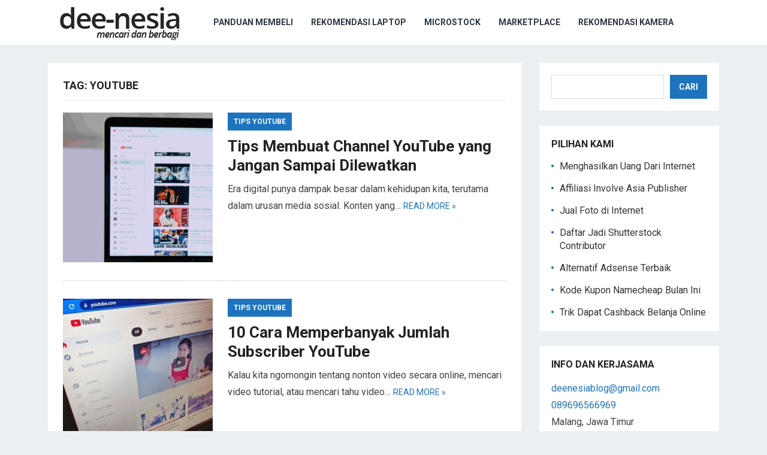

--- FILE ---
content_type: text/html; charset=UTF-8
request_url: https://dee-nesia.com/tag/youtube/
body_size: 13174
content:
<!DOCTYPE html>
<html lang="id">
<head>
<meta charset="UTF-8">
<meta name="viewport" content="width=device-width, initial-scale=1">
<meta http-equiv="X-UA-Compatible" content="IE=edge">
<meta name="HandheldFriendly" content="true">
<link rel="profile" href="http://gmpg.org/xfn/11">
	<script async src="https://pagead2.googlesyndication.com/pagead/js/adsbygoogle.js?client=ca-pub-1996833423743641"
     crossorigin="anonymous"></script>
	
<meta name='robots' content='noindex, follow' />
	<style>img:is([sizes="auto" i], [sizes^="auto," i]) { contain-intrinsic-size: 3000px 1500px }</style>
	
	<!-- This site is optimized with the Yoast SEO plugin v26.8 - https://yoast.com/product/yoast-seo-wordpress/ -->
	<title>Youtube Archives | dee-nesia</title>
	<meta property="og:locale" content="id_ID" />
	<meta property="og:type" content="article" />
	<meta property="og:title" content="Youtube Archives | dee-nesia" />
	<meta property="og:url" content="https://dee-nesia.com/tag/youtube/" />
	<meta property="og:site_name" content="dee-nesia" />
	<meta name="twitter:card" content="summary_large_image" />
	<meta name="twitter:site" content="@deenesia" />
	<script type="application/ld+json" class="yoast-schema-graph">{"@context":"https://schema.org","@graph":[{"@type":"CollectionPage","@id":"https://dee-nesia.com/tag/youtube/","url":"https://dee-nesia.com/tag/youtube/","name":"Youtube Archives | dee-nesia","isPartOf":{"@id":"https://dee-nesia.com/#website"},"primaryImageOfPage":{"@id":"https://dee-nesia.com/tag/youtube/#primaryimage"},"image":{"@id":"https://dee-nesia.com/tag/youtube/#primaryimage"},"thumbnailUrl":"https://dee-nesia.com/wp-content/uploads/2021/07/tipsmembuatchannelyoutube-arumme3790285093845749001.-scaled-1.jpg","breadcrumb":{"@id":"https://dee-nesia.com/tag/youtube/#breadcrumb"},"inLanguage":"id"},{"@type":"ImageObject","inLanguage":"id","@id":"https://dee-nesia.com/tag/youtube/#primaryimage","url":"https://dee-nesia.com/wp-content/uploads/2021/07/tipsmembuatchannelyoutube-arumme3790285093845749001.-scaled-1.jpg","contentUrl":"https://dee-nesia.com/wp-content/uploads/2021/07/tipsmembuatchannelyoutube-arumme3790285093845749001.-scaled-1.jpg","width":2560,"height":2477},{"@type":"BreadcrumbList","@id":"https://dee-nesia.com/tag/youtube/#breadcrumb","itemListElement":[{"@type":"ListItem","position":1,"name":"Home","item":"https://dee-nesia.com/"},{"@type":"ListItem","position":2,"name":"Youtube"}]},{"@type":"WebSite","@id":"https://dee-nesia.com/#website","url":"https://dee-nesia.com/","name":"dee-nesia","description":"mencari dan berbagi","publisher":{"@id":"https://dee-nesia.com/#/schema/person/40757c74b2b77c70fa40b7b73177c886"},"potentialAction":[{"@type":"SearchAction","target":{"@type":"EntryPoint","urlTemplate":"https://dee-nesia.com/?s={search_term_string}"},"query-input":{"@type":"PropertyValueSpecification","valueRequired":true,"valueName":"search_term_string"}}],"inLanguage":"id"},{"@type":["Person","Organization"],"@id":"https://dee-nesia.com/#/schema/person/40757c74b2b77c70fa40b7b73177c886","name":"Esther Yudi","logo":{"@id":"https://dee-nesia.com/#/schema/person/image/"},"description":"tertarik dengan teknologi, gadget, internet, astronomi, anthropologi, sedikit politik, pendidikan, dan bisnis online","sameAs":["https://dee-nesia.com/","https://www.facebook.com/Deenesia","https://instagram.com/deenesia/","https://x.com/https://twitter.com/deenesia","https://www.youtube.com/channel/UC9V1ICSLXdaJ2we33IPqbBA/"]}]}</script>
	<!-- / Yoast SEO plugin. -->


<link rel='dns-prefetch' href='//fonts.googleapis.com' />
<link rel="alternate" type="application/rss+xml" title="dee-nesia &raquo; Feed" href="https://dee-nesia.com/feed/" />
<link rel='stylesheet' id='wp-block-library-css' href='https://dee-nesia.com/wp-includes/css/dist/block-library/style.min.css?ver=6.8.3' type='text/css' media='all' />
<style id='classic-theme-styles-inline-css' type='text/css'>
/*! This file is auto-generated */
.wp-block-button__link{color:#fff;background-color:#32373c;border-radius:9999px;box-shadow:none;text-decoration:none;padding:calc(.667em + 2px) calc(1.333em + 2px);font-size:1.125em}.wp-block-file__button{background:#32373c;color:#fff;text-decoration:none}
</style>
<style id='global-styles-inline-css' type='text/css'>
:root{--wp--preset--aspect-ratio--square: 1;--wp--preset--aspect-ratio--4-3: 4/3;--wp--preset--aspect-ratio--3-4: 3/4;--wp--preset--aspect-ratio--3-2: 3/2;--wp--preset--aspect-ratio--2-3: 2/3;--wp--preset--aspect-ratio--16-9: 16/9;--wp--preset--aspect-ratio--9-16: 9/16;--wp--preset--color--black: #000000;--wp--preset--color--cyan-bluish-gray: #abb8c3;--wp--preset--color--white: #ffffff;--wp--preset--color--pale-pink: #f78da7;--wp--preset--color--vivid-red: #cf2e2e;--wp--preset--color--luminous-vivid-orange: #ff6900;--wp--preset--color--luminous-vivid-amber: #fcb900;--wp--preset--color--light-green-cyan: #7bdcb5;--wp--preset--color--vivid-green-cyan: #00d084;--wp--preset--color--pale-cyan-blue: #8ed1fc;--wp--preset--color--vivid-cyan-blue: #0693e3;--wp--preset--color--vivid-purple: #9b51e0;--wp--preset--gradient--vivid-cyan-blue-to-vivid-purple: linear-gradient(135deg,rgba(6,147,227,1) 0%,rgb(155,81,224) 100%);--wp--preset--gradient--light-green-cyan-to-vivid-green-cyan: linear-gradient(135deg,rgb(122,220,180) 0%,rgb(0,208,130) 100%);--wp--preset--gradient--luminous-vivid-amber-to-luminous-vivid-orange: linear-gradient(135deg,rgba(252,185,0,1) 0%,rgba(255,105,0,1) 100%);--wp--preset--gradient--luminous-vivid-orange-to-vivid-red: linear-gradient(135deg,rgba(255,105,0,1) 0%,rgb(207,46,46) 100%);--wp--preset--gradient--very-light-gray-to-cyan-bluish-gray: linear-gradient(135deg,rgb(238,238,238) 0%,rgb(169,184,195) 100%);--wp--preset--gradient--cool-to-warm-spectrum: linear-gradient(135deg,rgb(74,234,220) 0%,rgb(151,120,209) 20%,rgb(207,42,186) 40%,rgb(238,44,130) 60%,rgb(251,105,98) 80%,rgb(254,248,76) 100%);--wp--preset--gradient--blush-light-purple: linear-gradient(135deg,rgb(255,206,236) 0%,rgb(152,150,240) 100%);--wp--preset--gradient--blush-bordeaux: linear-gradient(135deg,rgb(254,205,165) 0%,rgb(254,45,45) 50%,rgb(107,0,62) 100%);--wp--preset--gradient--luminous-dusk: linear-gradient(135deg,rgb(255,203,112) 0%,rgb(199,81,192) 50%,rgb(65,88,208) 100%);--wp--preset--gradient--pale-ocean: linear-gradient(135deg,rgb(255,245,203) 0%,rgb(182,227,212) 50%,rgb(51,167,181) 100%);--wp--preset--gradient--electric-grass: linear-gradient(135deg,rgb(202,248,128) 0%,rgb(113,206,126) 100%);--wp--preset--gradient--midnight: linear-gradient(135deg,rgb(2,3,129) 0%,rgb(40,116,252) 100%);--wp--preset--font-size--small: 13px;--wp--preset--font-size--medium: 20px;--wp--preset--font-size--large: 36px;--wp--preset--font-size--x-large: 42px;--wp--preset--spacing--20: 0.44rem;--wp--preset--spacing--30: 0.67rem;--wp--preset--spacing--40: 1rem;--wp--preset--spacing--50: 1.5rem;--wp--preset--spacing--60: 2.25rem;--wp--preset--spacing--70: 3.38rem;--wp--preset--spacing--80: 5.06rem;--wp--preset--shadow--natural: 6px 6px 9px rgba(0, 0, 0, 0.2);--wp--preset--shadow--deep: 12px 12px 50px rgba(0, 0, 0, 0.4);--wp--preset--shadow--sharp: 6px 6px 0px rgba(0, 0, 0, 0.2);--wp--preset--shadow--outlined: 6px 6px 0px -3px rgba(255, 255, 255, 1), 6px 6px rgba(0, 0, 0, 1);--wp--preset--shadow--crisp: 6px 6px 0px rgba(0, 0, 0, 1);}:where(.is-layout-flex){gap: 0.5em;}:where(.is-layout-grid){gap: 0.5em;}body .is-layout-flex{display: flex;}.is-layout-flex{flex-wrap: wrap;align-items: center;}.is-layout-flex > :is(*, div){margin: 0;}body .is-layout-grid{display: grid;}.is-layout-grid > :is(*, div){margin: 0;}:where(.wp-block-columns.is-layout-flex){gap: 2em;}:where(.wp-block-columns.is-layout-grid){gap: 2em;}:where(.wp-block-post-template.is-layout-flex){gap: 1.25em;}:where(.wp-block-post-template.is-layout-grid){gap: 1.25em;}.has-black-color{color: var(--wp--preset--color--black) !important;}.has-cyan-bluish-gray-color{color: var(--wp--preset--color--cyan-bluish-gray) !important;}.has-white-color{color: var(--wp--preset--color--white) !important;}.has-pale-pink-color{color: var(--wp--preset--color--pale-pink) !important;}.has-vivid-red-color{color: var(--wp--preset--color--vivid-red) !important;}.has-luminous-vivid-orange-color{color: var(--wp--preset--color--luminous-vivid-orange) !important;}.has-luminous-vivid-amber-color{color: var(--wp--preset--color--luminous-vivid-amber) !important;}.has-light-green-cyan-color{color: var(--wp--preset--color--light-green-cyan) !important;}.has-vivid-green-cyan-color{color: var(--wp--preset--color--vivid-green-cyan) !important;}.has-pale-cyan-blue-color{color: var(--wp--preset--color--pale-cyan-blue) !important;}.has-vivid-cyan-blue-color{color: var(--wp--preset--color--vivid-cyan-blue) !important;}.has-vivid-purple-color{color: var(--wp--preset--color--vivid-purple) !important;}.has-black-background-color{background-color: var(--wp--preset--color--black) !important;}.has-cyan-bluish-gray-background-color{background-color: var(--wp--preset--color--cyan-bluish-gray) !important;}.has-white-background-color{background-color: var(--wp--preset--color--white) !important;}.has-pale-pink-background-color{background-color: var(--wp--preset--color--pale-pink) !important;}.has-vivid-red-background-color{background-color: var(--wp--preset--color--vivid-red) !important;}.has-luminous-vivid-orange-background-color{background-color: var(--wp--preset--color--luminous-vivid-orange) !important;}.has-luminous-vivid-amber-background-color{background-color: var(--wp--preset--color--luminous-vivid-amber) !important;}.has-light-green-cyan-background-color{background-color: var(--wp--preset--color--light-green-cyan) !important;}.has-vivid-green-cyan-background-color{background-color: var(--wp--preset--color--vivid-green-cyan) !important;}.has-pale-cyan-blue-background-color{background-color: var(--wp--preset--color--pale-cyan-blue) !important;}.has-vivid-cyan-blue-background-color{background-color: var(--wp--preset--color--vivid-cyan-blue) !important;}.has-vivid-purple-background-color{background-color: var(--wp--preset--color--vivid-purple) !important;}.has-black-border-color{border-color: var(--wp--preset--color--black) !important;}.has-cyan-bluish-gray-border-color{border-color: var(--wp--preset--color--cyan-bluish-gray) !important;}.has-white-border-color{border-color: var(--wp--preset--color--white) !important;}.has-pale-pink-border-color{border-color: var(--wp--preset--color--pale-pink) !important;}.has-vivid-red-border-color{border-color: var(--wp--preset--color--vivid-red) !important;}.has-luminous-vivid-orange-border-color{border-color: var(--wp--preset--color--luminous-vivid-orange) !important;}.has-luminous-vivid-amber-border-color{border-color: var(--wp--preset--color--luminous-vivid-amber) !important;}.has-light-green-cyan-border-color{border-color: var(--wp--preset--color--light-green-cyan) !important;}.has-vivid-green-cyan-border-color{border-color: var(--wp--preset--color--vivid-green-cyan) !important;}.has-pale-cyan-blue-border-color{border-color: var(--wp--preset--color--pale-cyan-blue) !important;}.has-vivid-cyan-blue-border-color{border-color: var(--wp--preset--color--vivid-cyan-blue) !important;}.has-vivid-purple-border-color{border-color: var(--wp--preset--color--vivid-purple) !important;}.has-vivid-cyan-blue-to-vivid-purple-gradient-background{background: var(--wp--preset--gradient--vivid-cyan-blue-to-vivid-purple) !important;}.has-light-green-cyan-to-vivid-green-cyan-gradient-background{background: var(--wp--preset--gradient--light-green-cyan-to-vivid-green-cyan) !important;}.has-luminous-vivid-amber-to-luminous-vivid-orange-gradient-background{background: var(--wp--preset--gradient--luminous-vivid-amber-to-luminous-vivid-orange) !important;}.has-luminous-vivid-orange-to-vivid-red-gradient-background{background: var(--wp--preset--gradient--luminous-vivid-orange-to-vivid-red) !important;}.has-very-light-gray-to-cyan-bluish-gray-gradient-background{background: var(--wp--preset--gradient--very-light-gray-to-cyan-bluish-gray) !important;}.has-cool-to-warm-spectrum-gradient-background{background: var(--wp--preset--gradient--cool-to-warm-spectrum) !important;}.has-blush-light-purple-gradient-background{background: var(--wp--preset--gradient--blush-light-purple) !important;}.has-blush-bordeaux-gradient-background{background: var(--wp--preset--gradient--blush-bordeaux) !important;}.has-luminous-dusk-gradient-background{background: var(--wp--preset--gradient--luminous-dusk) !important;}.has-pale-ocean-gradient-background{background: var(--wp--preset--gradient--pale-ocean) !important;}.has-electric-grass-gradient-background{background: var(--wp--preset--gradient--electric-grass) !important;}.has-midnight-gradient-background{background: var(--wp--preset--gradient--midnight) !important;}.has-small-font-size{font-size: var(--wp--preset--font-size--small) !important;}.has-medium-font-size{font-size: var(--wp--preset--font-size--medium) !important;}.has-large-font-size{font-size: var(--wp--preset--font-size--large) !important;}.has-x-large-font-size{font-size: var(--wp--preset--font-size--x-large) !important;}
:where(.wp-block-post-template.is-layout-flex){gap: 1.25em;}:where(.wp-block-post-template.is-layout-grid){gap: 1.25em;}
:where(.wp-block-columns.is-layout-flex){gap: 2em;}:where(.wp-block-columns.is-layout-grid){gap: 2em;}
:root :where(.wp-block-pullquote){font-size: 1.5em;line-height: 1.6;}
</style>
<link rel='stylesheet' id='related-posts-by-taxonomy-css' href='https://dee-nesia.com/wp-content/plugins/related-posts-by-taxonomy/includes/assets/css/styles.css?ver=6.8.3' type='text/css' media='all' />
<style id='ez-toc-style-inline-css' type='text/css'>
#ez-toc-container{background:#f9f9f9;border:1px solid #aaa;border-radius:4px;-webkit-box-shadow:0 1px 1px rgba(0,0,0,.05);box-shadow:0 1px 1px rgba(0,0,0,.05);display:table;margin-bottom:1em;padding:10px 20px 10px 10px;position:relative;width:auto}div.ez-toc-widget-container{padding:0;position:relative}#ez-toc-container.ez-toc-light-blue{background:#edf6ff}#ez-toc-container.ez-toc-white{background:#fff}#ez-toc-container.ez-toc-black{background:#000}#ez-toc-container.ez-toc-transparent{background:none transparent}div.ez-toc-widget-container ul{display:block}div.ez-toc-widget-container li{border:none;padding:0}div.ez-toc-widget-container ul.ez-toc-list{padding:10px}#ez-toc-container ul ul,.ez-toc div.ez-toc-widget-container ul ul{margin-left:1.5em}#ez-toc-container li,#ez-toc-container ul{margin:0;padding:0}#ez-toc-container li,#ez-toc-container ul,#ez-toc-container ul li,div.ez-toc-widget-container,div.ez-toc-widget-container li{background:none;list-style:none none;line-height:1.6;margin:0;overflow:hidden;z-index:1}#ez-toc-container .ez-toc-title{text-align:left;line-height:1.45;margin:0;padding:0}.ez-toc-title-container{display:table;width:100%}.ez-toc-title,.ez-toc-title-toggle{display:inline;text-align:left;vertical-align:middle}#ez-toc-container.ez-toc-black p.ez-toc-title{color:#fff}#ez-toc-container div.ez-toc-title-container+ul.ez-toc-list{margin-top:1em}.ez-toc-wrap-left{margin:0 auto 1em 0!important}.ez-toc-wrap-left-text{float:left}.ez-toc-wrap-right{margin:0 0 1em auto!important}.ez-toc-wrap-right-text{float:right}#ez-toc-container a{color:#444;box-shadow:none;text-decoration:none;text-shadow:none;display:inline-flex;align-items:stretch;flex-wrap:nowrap}#ez-toc-container a:visited{color:#9f9f9f}#ez-toc-container a:hover{text-decoration:underline}#ez-toc-container.ez-toc-black a,#ez-toc-container.ez-toc-black a:visited{color:#fff}#ez-toc-container a.ez-toc-toggle{display:flex;align-items:center}.ez-toc-widget-container ul.ez-toc-list li:before{content:" ";position:absolute;left:0;right:0;height:30px;line-height:30px;z-index:-1}.ez-toc-widget-container ul.ez-toc-list li.active{background-color:#ededed}.ez-toc-widget-container li.active>a{font-weight:900}.ez-toc-btn{display:inline-block;padding:6px 12px;margin-bottom:0;font-size:14px;font-weight:400;line-height:1.428571429;text-align:center;white-space:nowrap;vertical-align:middle;cursor:pointer;background-image:none;border:1px solid transparent;border-radius:4px;-webkit-user-select:none;-moz-user-select:none;-ms-user-select:none;-o-user-select:none;user-select:none}.ez-toc-btn:focus{outline:thin dotted #333;outline:5px auto -webkit-focus-ring-color;outline-offset:-2px}.ez-toc-btn:focus,.ez-toc-btn:hover{color:#333;text-decoration:none}.ez-toc-btn.active,.ez-toc-btn:active{background-image:none;outline:0;-webkit-box-shadow:inset 0 3px 5px rgba(0,0,0,.125);box-shadow:inset 0 3px 5px rgba(0,0,0,.125)}.ez-toc-btn-default{color:#333;background-color:#fff}.ez-toc-btn-default.active,.ez-toc-btn-default:active,.ez-toc-btn-default:focus,.ez-toc-btn-default:hover{color:#333;background-color:#ebebeb;border-color:#adadad}.ez-toc-btn-default.active,.ez-toc-btn-default:active{background-image:none}.ez-toc-btn-sm,.ez-toc-btn-xs{padding:5px 10px;font-size:12px;line-height:1.5;border-radius:3px}.ez-toc-btn-xs{padding:1px 5px}.ez-toc-btn-default{text-shadow:0 -1px 0 rgba(0,0,0,.2);-webkit-box-shadow:inset 0 1px 0 hsla(0,0%,100%,.15),0 1px 1px rgba(0,0,0,.075);box-shadow:inset 0 1px 0 hsla(0,0%,100%,.15),0 1px 1px rgba(0,0,0,.075)}.ez-toc-btn-default:active{-webkit-box-shadow:inset 0 3px 5px rgba(0,0,0,.125);box-shadow:inset 0 3px 5px rgba(0,0,0,.125)}.btn.active,.ez-toc-btn:active{background-image:none}.ez-toc-btn-default{text-shadow:0 1px 0 #fff;background-image:-webkit-gradient(linear,left 0,left 100%,from(#fff),to(#e0e0e0));background-image:-webkit-linear-gradient(top,#fff,#e0e0e0);background-image:-moz-linear-gradient(top,#fff 0,#e0e0e0 100%);background-image:linear-gradient(180deg,#fff 0,#e0e0e0);background-repeat:repeat-x;border-color:#ccc;filter:progid:DXImageTransform.Microsoft.gradient(startColorstr="#ffffffff",endColorstr="#ffe0e0e0",GradientType=0);filter:progid:DXImageTransform.Microsoft.gradient(enabled=false)}.ez-toc-btn-default:focus,.ez-toc-btn-default:hover{background-color:#e0e0e0;background-position:0 -15px}.ez-toc-btn-default.active,.ez-toc-btn-default:active{background-color:#e0e0e0;border-color:#dbdbdb}.ez-toc-pull-right{float:right!important;margin-left:10px}#ez-toc-container label.cssicon,#ez-toc-widget-container label.cssicon{height:30px}.ez-toc-glyphicon{position:relative;top:1px;display:inline-block;font-family:Glyphicons Halflings;-webkit-font-smoothing:antialiased;font-style:normal;font-weight:400;line-height:1;-moz-osx-font-smoothing:grayscale}.ez-toc-glyphicon:empty{width:1em}.ez-toc-toggle i.ez-toc-glyphicon{font-size:16px;margin-left:2px}#ez-toc-container input{position:absolute;left:-999em}#ez-toc-container input[type=checkbox]:checked+nav,#ez-toc-widget-container input[type=checkbox]:checked+nav{opacity:0;max-height:0;border:none;display:none}#ez-toc-container label{position:relative;cursor:pointer;display:initial}#ez-toc-container .ez-toc-js-icon-con{display:initial}#ez-toc-container .ez-toc-js-icon-con,#ez-toc-container .ez-toc-toggle label{float:right;position:relative;font-size:16px;padding:0;border:1px solid #999191;border-radius:5px;cursor:pointer;left:10px;width:35px}div#ez-toc-container .ez-toc-title{display:initial}.ez-toc-wrap-center{margin:0 auto 1em!important}#ez-toc-container a.ez-toc-toggle{color:#444;background:inherit;border:inherit}.ez-toc-toggle #item{position:absolute;left:-999em}label.cssicon .ez-toc-glyphicon:empty{font-size:16px;margin-left:2px}label.cssiconcheckbox{display:none}.ez-toc-widget-container ul li a{padding-left:10px;display:inline-flex;align-items:stretch;flex-wrap:nowrap}.ez-toc-widget-container ul.ez-toc-list li{height:auto!important}.ez-toc-cssicon{float:right;position:relative;font-size:16px;padding:0;border:1px solid #999191;border-radius:5px;cursor:pointer;left:10px;width:35px}.ez-toc-icon-toggle-span{display:flex;align-items:center;width:35px;height:30px;justify-content:center;direction:ltr}#ez-toc-container .eztoc-toggle-hide-by-default{display:none}.eztoc_no_heading_found{background-color:#ff0;padding-left:10px}.eztoc-hide{display:none}.term-description .ez-toc-title-container p:nth-child(2){width:50px;float:right;margin:0}.ez-toc-list.ez-toc-columns-2{column-count:2;column-gap:20px;column-fill:balance}.ez-toc-list.ez-toc-columns-2>li{display:block;break-inside:avoid;margin-bottom:8px;page-break-inside:avoid}.ez-toc-list.ez-toc-columns-3{column-count:3;column-gap:20px;column-fill:balance}.ez-toc-list.ez-toc-columns-3>li{display:block;break-inside:avoid;margin-bottom:8px;page-break-inside:avoid}.ez-toc-list.ez-toc-columns-4{column-count:4;column-gap:20px;column-fill:balance}.ez-toc-list.ez-toc-columns-4>li{display:block;break-inside:avoid;margin-bottom:8px;page-break-inside:avoid}.ez-toc-list.ez-toc-columns-optimized{column-fill:balance;orphans:2;widows:2}.ez-toc-list.ez-toc-columns-optimized>li{display:block;break-inside:avoid;page-break-inside:avoid}@media (max-width:768px){.ez-toc-list.ez-toc-columns-2,.ez-toc-list.ez-toc-columns-3,.ez-toc-list.ez-toc-columns-4{column-count:1;column-gap:0}}@media (max-width:1024px) and (min-width:769px){.ez-toc-list.ez-toc-columns-3,.ez-toc-list.ez-toc-columns-4{column-count:2}}div#ez-toc-container .ez-toc-title {font-size: 120%;}div#ez-toc-container .ez-toc-title {font-weight: 500;}div#ez-toc-container ul li , div#ez-toc-container ul li a {font-size: 95%;}div#ez-toc-container ul li , div#ez-toc-container ul li a {font-weight: 500;}div#ez-toc-container nav ul ul li {font-size: 90%;}div#ez-toc-container {width: 100%;}.ez-toc-box-title {font-weight: bold; margin-bottom: 10px; text-align: center; text-transform: uppercase; letter-spacing: 1px; color: #666; padding-bottom: 5px;position:absolute;top:-4%;left:5%;background-color: inherit;transition: top 0.3s ease;}.ez-toc-box-title.toc-closed {top:-25%;}ul.ez-toc-list a.ez-toc-link { padding: 0 0 0 10px; }
</style>
<style id='ez-toc-sticky-style-inline-css' type='text/css'>
#ez-toc-sticky-container{background:0 0;border:1px solid #aaa;border-radius:4px;display:table;margin-bottom:1em;padding:10px;position:relative;width:auto}div.ez-toc-sticky-widget-container{padding:0;position:relative}#ez-toc-sticky-container.ez-toc-sticky-light-blue{background:#edf6ff}#ez-toc-sticky-container.ez-toc-sticky-white{background:#fff}#ez-toc-sticky-container.ez-toc-sticky-black{background:#000}#ez-toc-sticky-container.ez-toc-sticky-transparent{background:none}div.ez-toc-sticky-widget-container ul{display:block}div.ez-toc-sticky-widget-container li{border:none;padding:0}div.ez-toc-sticky-widget-container ul.ez-toc-sticky-list{padding:10px}#ez-toc-sticky-container ul ul,.ez-toc div.ez-toc-sticky-widget-container ul ul{margin-left:1.5em}#ez-toc-sticky-container li,#ez-toc-sticky-container ul{padding:0}#ez-toc-sticky-container li,#ez-toc-sticky-container ul,#ez-toc-sticky-container ul li,div.ez-toc-sticky-widget-container,div.ez-toc-sticky-widget-container li{background:0 0;list-style:none;line-height:1.6;margin:0;overflow:hidden;z-index:1}#ez-toc-sticky-container p.ez-toc-sticky-title{text-align:left;line-height:1.45;margin:0;padding:0}.ez-toc-sticky-title-container{display:table;width:100%}.ez-toc-sticky-title,.ez-toc-sticky-title-toggle{display:table-cell;text-align:left;vertical-align:middle}#ez-toc-sticky-container.ez-toc-sticky-black a,#ez-toc-sticky-container.ez-toc-sticky-black a:visited,#ez-toc-sticky-container.ez-toc-sticky-black p.ez-toc-sticky-title{color:#fff}#ez-toc-sticky-container div.ez-toc-sticky-title-container+ul.ez-toc-sticky-list{margin-top:1em}.ez-toc-sticky-wrap-left{float:left;margin-right:10px}.ez-toc-sticky-wrap-right{float:right;margin-left:10px}.ez-toc-sticky-wrap-center{margin:0 auto}#ez-toc-sticky-container a{color:#444;box-shadow:none;text-decoration:none;text-shadow:none;display:inline-flex;align-items:stretch;flex-wrap:nowrap}#ez-toc-sticky-container a:visited{color:#9f9f9f}#ez-toc-sticky-container a:hover{text-decoration:underline}#ez-toc-sticky-container a.ez-toc-sticky-toggle{color:#444}.ez-toc-sticky-widget-container ul.ez-toc-sticky-list li::before{content:' ';position:absolute;left:0;right:0;height:30px;line-height:30px;z-index:-1}.ez-toc-sticky-widget-container ul.ez-toc-sticky-list li.active{background-color:#ededed;height:auto!important}.ez-toc-sticky-widget-container li.active>a{font-weight:900}.ez-toc-sticky-btn{display:inline-block;padding:6px 12px;margin-bottom:0;font-size:14px;font-weight:400;line-height:1.428571429;text-align:center;white-space:nowrap;vertical-align:middle;cursor:pointer;background-image:none;border:1px solid transparent;border-radius:4px;-webkit-user-select:none;-moz-user-select:none;-ms-user-select:none;-o-user-select:none;user-select:none}.ez-toc-sticky-btn:focus{outline:#333 dotted thin;outline:-webkit-focus-ring-color auto 5px;outline-offset:-2px}.ez-toc-sticky-btn:focus,.ez-toc-sticky-btn:hover{color:#333;text-decoration:none}.ez-toc-sticky-btn.active,.ez-toc-sticky-btn:active{background-image:none;outline:0;-webkit-box-shadow:inset 0 3px 5px rgba(0,0,0,.125);box-shadow:inset 0 3px 5px rgba(0,0,0,.125)}.ez-toc-sticky-btn-default{color:#333;background-color:#fff;-webkit-box-shadow:inset 0 1px 0 rgba(255,255,255,.15),0 1px 1px rgba(0,0,0,.075);box-shadow:inset 0 1px 0 rgba(255,255,255,.15),0 1px 1px rgba(0,0,0,.075);text-shadow:0 1px 0 #fff;background-image:-webkit-gradient(linear,left 0,left 100%,from(#fff),to(#e0e0e0));background-image:-webkit-linear-gradient(top,#fff 0,#e0e0e0 100%);background-image:-moz-linear-gradient(top,#fff 0,#e0e0e0 100%);background-image:linear-gradient(to bottom,#fff 0,#e0e0e0 100%);background-repeat:repeat-x;border-color:#ccc}.ez-toc-sticky-btn-default.active,.ez-toc-sticky-btn-default:active,.ez-toc-sticky-btn-default:focus,.ez-toc-sticky-btn-default:hover{color:#333;background-color:#ebebeb;border-color:#adadad}.ez-toc-sticky-btn-default.active,.ez-toc-sticky-btn-default:active{background-image:none;background-color:#e0e0e0;border-color:#dbdbdb}.ez-toc-sticky-btn-sm,.ez-toc-sticky-btn-xs{padding:5px 10px;font-size:12px;line-height:1.5;border-radius:3px}.ez-toc-sticky-btn-xs{padding:1px 5px}.ez-toc-sticky-btn-default:active{-webkit-box-shadow:inset 0 3px 5px rgba(0,0,0,.125);box-shadow:inset 0 3px 5px rgba(0,0,0,.125)}.btn.active,.ez-toc-sticky-btn:active{background-image:none}.ez-toc-sticky-btn-default:focus,.ez-toc-sticky-btn-default:hover{background-color:#e0e0e0;background-position:0 -15px}.ez-toc-sticky-pull-right{float:right!important;margin-left:10px}.ez-toc-sticky-glyphicon{position:relative;top:1px;display:inline-block;font-family:'Glyphicons Halflings';-webkit-font-smoothing:antialiased;font-style:normal;font-weight:400;line-height:1;-moz-osx-font-smoothing:grayscale}.ez-toc-sticky-glyphicon:empty{width:1em}.ez-toc-sticky-toggle i.ez-toc-sticky-glyphicon,label.cssicon .ez-toc-sticky-glyphicon:empty{font-size:16px;margin-left:2px}#ez-toc-sticky-container input{position:absolute;left:-999em}#ez-toc-sticky-container input[type=checkbox]:checked+nav{opacity:0;max-height:0;border:none;display:none}#ez-toc-sticky-container label{float:right;position:relative;left:10px;font-size:16px;background:#f9efef;padding:0 4px 0 5px;border:1px solid #999191;border-radius:5px;cursor:pointer}div#ez-toc-sticky-container p.ez-toc-sticky-title{display:contents}div#ez-toc-sticky-container{padding-right:20px}label.cssiconcheckbox{display:none}.ez-toc-sticky-widget-container ul li a{padding-left:10px}.ez-toc-sticky-fixed { position: fixed;top: 0;right: 0;z-index: 999999;width: auto;max-width: 100%;} .ez-toc-sticky-fixed .ez-toc-sidebar { position: relative;top: auto;width: auto !important;height: 100%;box-shadow: 1px 1px 10px 3px rgb(0 0 0 / 20%);box-sizing: border-box;padding: 20px 30px;background: #fff;margin-left: 0 !important;height: auto;overflow-y: auto;overflow-x: hidden; height: 100vh; } .ez-toc-sticky-fixed .ez-toc-sidebar #ez-toc-sticky-container { width: auto;;padding: 0px;border: none;margin-bottom: 0;margin-top: 65px;} #ez-toc-sticky-container a { color: #000; } .ez-toc-sticky-fixed .ez-toc-sidebar .ez-toc-sticky-title-container {border-bottom-color: #EEEEEE;background-color: #fff;padding:15px;border-bottom: 1px solid #e5e5e5;width: 100%;position: absolute;height: auto;top: 0;left: 0;z-index: 99999999;} .ez-toc-sticky-fixed .ez-toc-sidebar .ez-toc-sticky-title-container .ez-toc-sticky-title { font-weight: 600; font-size: 18px; color: #111; } .ez-toc-sticky-fixed .ez-toc-close-icon{-webkit-appearance:none;padding:0;cursor:pointer;background:0 0;border:0;float:right;font-size:30px;font-weight:600;line-height:1;position:relative;color:#111;top:-2px;text-decoration:none}.ez-toc-open-icon{position:fixed;right:0;top:45%;text-decoration:none;font-weight:700;padding:5px 10px 15px;box-shadow:1px -5px 10px 5px rgb(0 0 0 / 10%);background-color:#fff;color:#111;display:inline-grid;line-height:1.4;border-radius:10px 0 0 10px;z-index:999999}.ez-toc-sticky-fixed.hide{-webkit-transition:opacity .3s linear,right .3s cubic-bezier(.4, 0, 1, 1);-ms-transition:opacity .3s linear,right .3s cubic-bezier(.4, 0, 1, 1);-o-transition:opacity .3s linear,right .3s cubic-bezier(.4, 0, 1, 1);transition:opacity .3s linear,right .3s cubic-bezier(.4, 0, 1, 1);right:-100%}.ez-toc-sticky-fixed.show{-moz-transition:right .3s linear;-o-transition:right .3s linear;transition:right .3s linear;right:0}.ez-toc-open-icon span.arrow{font-size:18px}.ez-toc-open-icon span.text{font-size:13px;writing-mode:vertical-lr;text-orientation:mixed;-webkit-transform:rotate(180deg);-moz-transform:rotate(180deg);-ms-transform:rotate(180deg);-o-transform:rotate(180deg);transform:rotate(180deg)}@media screen and (max-device-width:640px){.ez-toc-sticky-fixed .ez-toc-sidebar{min-width:auto}.ez-toc-sticky-fixed .ez-toc-sidebar.show{padding-top:35px}.ez-toc-sticky-fixed .ez-toc-sidebar #ez-toc-sticky-container{min-width:100%}}
</style>
<link rel='stylesheet' id='demo_fonts-css' href='//fonts.googleapis.com/css?family=Roboto%3Aregular%2Citalic%2C700%26subset%3Dlatin%2C' type='text/css' media='screen' />
<link rel='stylesheet' id='revenueplus-style-css' href='https://dee-nesia.com/wp-content/themes/revenueplus/style.css?ver=20180523' type='text/css' media='all' />
<link rel='stylesheet' id='genericons-style-css' href='https://dee-nesia.com/wp-content/themes/revenueplus/genericons/genericons.css?ver=6.8.3' type='text/css' media='all' />
<link rel='stylesheet' id='responsive-style-css' href='https://dee-nesia.com/wp-content/themes/revenueplus/responsive.css?ver=20171012' type='text/css' media='all' />
<script type="text/javascript" src="https://dee-nesia.com/wp-includes/js/jquery/jquery.min.js?ver=3.7.1" id="jquery-core-js"></script>
<script type="text/javascript" src="https://dee-nesia.com/wp-includes/js/jquery/jquery-migrate.min.js?ver=3.4.1" id="jquery-migrate-js"></script>

<!-- Begin Custom CSS -->
<style type="text/css" id="demo-custom-css">
.primary{color:#1e73be;}.secondary{color:#0066bf;}
</style>
<!-- End Custom CSS -->
<link rel="icon" href="https://dee-nesia.com/wp-content/uploads/2009/03/cropped-DeenesiaCard_thumb2-e1429350925790-65x65.jpg" sizes="32x32" />
<link rel="icon" href="https://dee-nesia.com/wp-content/uploads/2009/03/cropped-DeenesiaCard_thumb2-e1429350925790-200x200.jpg" sizes="192x192" />
<link rel="apple-touch-icon" href="https://dee-nesia.com/wp-content/uploads/2009/03/cropped-DeenesiaCard_thumb2-e1429350925790-200x200.jpg" />
<meta name="msapplication-TileImage" content="https://dee-nesia.com/wp-content/uploads/2009/03/cropped-DeenesiaCard_thumb2-e1429350925790-300x300.jpg" />
		<style type="text/css" id="wp-custom-css">
			.page-content ul li,
.entry-content ul li {
  list-style: none;
  margin: 0 0 10px 15px;
  padding-left: 15px;
  position: relative;
}

.wp-pagenavi {
	clear: both;
}

.wp-pagenavi {
  text-align: center;
  line-height: 104px;
  margin-bottom: 14px;
  margin-top: 40px;
}

.wp-pagenavi a, .wp-pagenavi a:hover {
  margin: 0 !important;
  padding: 16px 0 16px 0 !important;
  text-shadow: none !important;
  border: none !important;
  box-shadow: none;
	color: #fff !important;
  -moz-box-shadow: none !important;
  -webkit-box-shadow: none !important;
  font-family: 'Roboto',
'Helvetica Neue', Helvetica, Arial, sans-serif;
  box-shadow: 0 4px 10px 0 rgba(0,0,0,.2) !important;
}

.wp-pagenavi a {
	border-radius: 6px;
  line-height: 50px;
  font-size: 32px;
  font-weight: 600;
  margin-bottom: 25px;
  margin-right: 0;
  width: 46%;
  padding: 21px 0 19px 0;
  text-shadow: 0 1px #ca470e;
  border-color: #ad2d2d;
  box-shadow: 0 1px #e7e7e7;
  -moz-box-shadow: 0 1px #e7e7e7;
  -webkit-box-shadow: 0 1px #e7e7e7;
}

.nextpostslink:hover {
  background-color: #fe0302 !important;
}

.previouspostslink {
  float: left;
  width: 29% !important;
  background-color: #bcbcbc !important;
}

.nextpostslink {
	background-color: #c82225 !important;
  float: right;
  width: 69% !important;
  webkit-transition: background-color .3s ease-in;
  transition: background-color .3s ease-in;
}

		</style>
		<style type="text/css" media="all">
	body,
	input,
	input[type="text"],
	input[type="email"],
	input[type="url"],
	input[type="search"],
	input[type="password"],
	textarea,
	table,
	.sidebar .widget_ad .widget-title,
	.site-footer .widget_ad .widget-title {
		font-family: "Roboto", "Helvetica Neue", Helvetica, Arial, sans-serif;
	}
	#secondary-menu li a,
	.footer-nav li a,
	.pagination .page-numbers,
	button,
	.btn,
	input[type="submit"],
	input[type="reset"],
	input[type="button"],
	.comment-form label,
	label,
	h1,h2,h3,h4,h5,h6 {
		font-family: "Roboto", "Helvetica Neue", Helvetica, Arial, sans-serif;
	}
	a:hover,
	.site-header .search-icon:hover span,
	.sf-menu li a:hover,
	.sf-menu li li a:hover,
	.sf-menu li.sfHover a,
	.sf-menu li.current-menu-item a,
	.sf-menu li.current-menu-item a:hover,
	.breadcrumbs .breadcrumbs-nav a:hover,
	.read-more a,
	.read-more a:visited,
	.entry-title a:hover,
	article.hentry .edit-link a,
	.author-box a,
	.page-content a,
	.entry-content a,
	.comment-author a,
	.comment-content a,
	.comment-reply-title small a:hover,
	.sidebar .widget a,
	.sidebar .widget ul li a:hover,
	.sidebar .widget_tabs ul.horizontal li a:hover,
	.sidebar .widget_tabs ul.horizontal li a:hover .fa,	
	#post-nav a:hover h4 {
		color: #1e73be;
	}
	button,
	.btn,
	input[type="submit"],
	input[type="reset"],
	input[type="button"],
	.entry-category a,
	.pagination .prev:hover,
	.pagination .next:hover,
	#back-top a span {
		background-color: #1e73be;
	}
	.sidebar .widget-title a:hover,
	.read-more a:hover,
	.author-box a:hover,
	.page-content a:hover,
	.entry-content a:hover,
	.widget_tag_cloud .tagcloud a:hover:before,
	.entry-tags .tag-links a:hover:before,
	.content-loop .entry-title a:hover,
	.content-list .entry-title a:hover,
	.content-grid .entry-title a:hover,
	article.hentry .edit-link a:hover,
	.site-footer .widget ul li a:hover,
	.comment-content a:hover,
	.sidebar .widget_tabs ul.horizontal li.active a,
	.sidebar .widget_tabs ul.horizontal li.active a .fa {
		color: #0066bf;
	}	
	#back-top a:hover span,
	.bx-wrapper .bx-pager.bx-default-pager a:hover,
	.bx-wrapper .bx-pager.bx-default-pager a.active,
	.bx-wrapper .bx-pager.bx-default-pager a:focus,
	.pagination .page-numbers:hover,
	.pagination .page-numbers.current,
	.sidebar .widget ul li:before,
	.widget_newsletter input[type="submit"],
	.widget_newsletter input[type="button"],
	.widget_newsletter button {
		background-color: #0066bf;
	}
	.slicknav_nav,
	.header-search,
	.sf-menu li a:before {
		border-color: #0066bf;
	}
	#primary .entry-content p {
		font-size: em;
		line-height: em;
		margin-bottom: 28px;
	}
	.entry-content h1,
	.entry-content h2,
	.entry-content h3,
	.entry-content h4,
	.entry-content h5,
	.entry-content h6 {
		margin-bottom: 28px;
	}
</style>
	
<script type="text/javascript">
    (function(c,l,a,r,i,t,y){
        c[a]=c[a]||function(){(c[a].q=c[a].q||[]).push(arguments)};
        t=l.createElement(r);t.async=1;t.src="https://www.clarity.ms/tag/"+i;
        y=l.getElementsByTagName(r)[0];y.parentNode.insertBefore(t,y);
    })(window, document, "clarity", "script", "dvofbbffgc");
</script>
	
<meta name="p:domain_verify" content="8a5c6f10e2215c44edb56222187df5e4"/>

</head>

<body class="archive tag tag-youtube tag-286 wp-theme-revenueplus hfeed">
<div id="page" class="site">

	<header id="masthead" class="site-header clear">

		<div class="container">

		<div class="site-branding">

						
			<div id="logo">
				<span class="helper"></span>
				<a href="https://dee-nesia.com/" rel="home">
					<img src="https://dee-nesia.com/wp-content/uploads/2016/08/cropped-dee-nesia-logo-232x60-1.png" alt=""/>
				</a>
			</div><!-- #logo -->

			
		</div><!-- .site-branding -->		

		<nav id="primary-nav" class="primary-navigation">

			<div class="menu-category-for-point-container"><ul id="primary-menu" class="sf-menu"><li id="menu-item-19120" class="menu-item menu-item-type-taxonomy menu-item-object-category menu-item-19120"><a href="https://dee-nesia.com/panduan-membeli/">Panduan Membeli</a></li>
<li id="menu-item-19343" class="menu-item menu-item-type-taxonomy menu-item-object-category menu-item-19343"><a href="https://dee-nesia.com/rekomendasi-laptop/">Rekomendasi Laptop</a></li>
<li id="menu-item-19342" class="menu-item menu-item-type-taxonomy menu-item-object-category menu-item-19342"><a href="https://dee-nesia.com/microstock/">Microstock</a></li>
<li id="menu-item-19344" class="menu-item menu-item-type-taxonomy menu-item-object-category menu-item-19344"><a href="https://dee-nesia.com/marketplace/">Marketplace</a></li>
<li id="menu-item-19345" class="menu-item menu-item-type-taxonomy menu-item-object-category menu-item-19345"><a href="https://dee-nesia.com/kamera/">Rekomendasi Kamera</a></li>
</ul></div>
		</nav><!-- #primary-nav -->

		<div id="slick-mobile-menu"></div>

								

		</div><!-- .container -->

	</header><!-- #masthead -->	

	<div class="header-space"></div>

<div id="content" class="site-content container clear">

	<div id="primary" class="content-area clear">
				
		<main id="main" class="site-main clear">

			<div class="breadcrumbs clear">
				<h1>
					Tag: <span>Youtube</span>					
				</h1>	
			</div><!-- .breadcrumbs -->
		
			<div id="recent-content" class="content-list">

				
<div id="post-18872" class="clear post-18872 post type-post status-publish format-standard has-post-thumbnail hentry category-tips-youtube tag-cara-membangun-channel-youtube tag-cara-membuat tag-cara-membuat-konten-video tag-tips-dan-trik tag-video tag-youtube">	

			<a class="thumbnail-link" href="https://dee-nesia.com/tips-membuat-channel-youtube-yang-jangan-sampai-dilewatkan/">
			<div class="thumbnail-wrap">
				<img width="250" height="250" src="https://dee-nesia.com/wp-content/uploads/2021/07/tipsmembuatchannelyoutube-arumme3790285093845749001.-scaled-1-250x250.jpg" class="attachment-post-thumbnail size-post-thumbnail wp-post-image" alt="" decoding="async" fetchpriority="high" srcset="https://dee-nesia.com/wp-content/uploads/2021/07/tipsmembuatchannelyoutube-arumme3790285093845749001.-scaled-1-250x250.jpg 250w, https://dee-nesia.com/wp-content/uploads/2021/07/tipsmembuatchannelyoutube-arumme3790285093845749001.-scaled-1-80x80.jpg 80w" sizes="(max-width: 250px) 100vw, 250px" />			</div><!-- .thumbnail-wrap -->
		</a>
		

	<div class="entry-category">
		<a href="https://dee-nesia.com/tips-youtube/" title="View all posts in Tips Youtube" >Tips Youtube</a> 	</div>

	<h2 class="entry-title"><a href="https://dee-nesia.com/tips-membuat-channel-youtube-yang-jangan-sampai-dilewatkan/">Tips Membuat Channel YouTube yang Jangan Sampai Dilewatkan</a></h2>
	
	<div class="entry-meta">


		
	
	

</div><!-- .entry-meta -->

	<div class="entry-summary">
		<p>Era digital punya dampak besar dalam kehidupan kita, terutama dalam urusan media sosial. Konten yang&#8230; </p>
		<span class="read-more"><a href="https://dee-nesia.com/tips-membuat-channel-youtube-yang-jangan-sampai-dilewatkan/">Read more &raquo;</a></span>
	</div><!-- .entry-summary -->


</div><!-- #post-18872 -->
<div id="post-2354" class="clear post-2354 post type-post status-publish format-standard has-post-thumbnail hentry category-tips-youtube tag-cara-menambah-subcriber-youtube tag-menambah-subscriber tag-teknologi tag-youtube">	

			<a class="thumbnail-link" href="https://dee-nesia.com/10-cara-menaikkan-jumlah-subscriber-youtube/">
			<div class="thumbnail-wrap">
				<img width="250" height="250" src="https://dee-nesia.com/wp-content/uploads/2021/06/Menambah-Jumlah-Subscriber-YouTube-arumme-250x250.jpeg" class="attachment-post-thumbnail size-post-thumbnail wp-post-image" alt="Cara menambah jumlah subscriber YouTube | arum.me" decoding="async" srcset="https://dee-nesia.com/wp-content/uploads/2021/06/Menambah-Jumlah-Subscriber-YouTube-arumme-250x250.jpeg 250w, https://dee-nesia.com/wp-content/uploads/2021/06/Menambah-Jumlah-Subscriber-YouTube-arumme-80x80.jpeg 80w" sizes="(max-width: 250px) 100vw, 250px" />			</div><!-- .thumbnail-wrap -->
		</a>
		

	<div class="entry-category">
		<a href="https://dee-nesia.com/tips-youtube/" title="View all posts in Tips Youtube" >Tips Youtube</a> 	</div>

	<h2 class="entry-title"><a href="https://dee-nesia.com/10-cara-menaikkan-jumlah-subscriber-youtube/">10 Cara Memperbanyak Jumlah Subscriber YouTube</a></h2>
	
	<div class="entry-meta">


		
	
	

</div><!-- .entry-meta -->

	<div class="entry-summary">
		<p>Kalau kita ngomongin tentang nonton video secara online, mencari video tutorial, atau mencari tahu video&#8230; </p>
		<span class="read-more"><a href="https://dee-nesia.com/10-cara-menaikkan-jumlah-subscriber-youtube/">Read more &raquo;</a></span>
	</div><!-- .entry-summary -->


</div><!-- #post-2354 --><div class="content-ad"></div>
<div id="post-9162" class="clear post-9162 post type-post status-publish format-standard has-post-thumbnail hentry category-internet tag-internet tag-make-money tag-penulis-tamu tag-youtube">	

			<a class="thumbnail-link" href="https://dee-nesia.com/3-benefits-to-having-a-youtube-channel/">
			<div class="thumbnail-wrap">
				<img width="250" height="167" src="https://dee-nesia.com/wp-content/uploads/2018/11/3-Benefits-to-having-a-YouTube-channel.jpg" class="attachment-post-thumbnail size-post-thumbnail wp-post-image" alt="3 Benefits to having a YouTube channel" decoding="async" srcset="https://dee-nesia.com/wp-content/uploads/2018/11/3-Benefits-to-having-a-YouTube-channel.jpg 675w, https://dee-nesia.com/wp-content/uploads/2018/11/3-Benefits-to-having-a-YouTube-channel-450x300.jpg 450w, https://dee-nesia.com/wp-content/uploads/2018/11/3-Benefits-to-having-a-YouTube-channel-644x429.jpg 644w, https://dee-nesia.com/wp-content/uploads/2018/11/3-Benefits-to-having-a-YouTube-channel-150x100.jpg 150w" sizes="(max-width: 250px) 100vw, 250px" />			</div><!-- .thumbnail-wrap -->
		</a>
		

	<div class="entry-category">
		<a href="https://dee-nesia.com/internet/" title="View all posts in Internet" >Internet</a> 	</div>

	<h2 class="entry-title"><a href="https://dee-nesia.com/3-benefits-to-having-a-youtube-channel/">3 Benefits to having a YouTube channel</a></h2>
	
	<div class="entry-meta">


		
	
	

</div><!-- .entry-meta -->

	<div class="entry-summary">
		<p>YouTube, of course, is one of the most efficient social media sites. It allows people&#8230; </p>
		<span class="read-more"><a href="https://dee-nesia.com/3-benefits-to-having-a-youtube-channel/">Read more &raquo;</a></span>
	</div><!-- .entry-summary -->


</div><!-- #post-9162 -->
<div id="post-8057" class="clear post-8057 post type-post status-publish format-standard has-post-thumbnail hentry category-internet tag-internet tag-youtube">	

			<a class="thumbnail-link" href="https://dee-nesia.com/youtube-slideshow-creator-sudah-tidak-ada-lagi-apa-gantinya/">
			<div class="thumbnail-wrap">
				<img width="250" height="133" src="https://dee-nesia.com/wp-content/uploads/2017/12/Cara-Membuat-Slideshow-PowerPoint-Menjadi-Video-1.jpg" class="attachment-post-thumbnail size-post-thumbnail wp-post-image" alt="Cara Membuat Slideshow PowerPoint Menjadi Video" decoding="async" loading="lazy" srcset="https://dee-nesia.com/wp-content/uploads/2017/12/Cara-Membuat-Slideshow-PowerPoint-Menjadi-Video-1.jpg 656w, https://dee-nesia.com/wp-content/uploads/2017/12/Cara-Membuat-Slideshow-PowerPoint-Menjadi-Video-1-468x250.jpg 468w, https://dee-nesia.com/wp-content/uploads/2017/12/Cara-Membuat-Slideshow-PowerPoint-Menjadi-Video-1-644x344.jpg 644w, https://dee-nesia.com/wp-content/uploads/2017/12/Cara-Membuat-Slideshow-PowerPoint-Menjadi-Video-1-150x80.jpg 150w" sizes="auto, (max-width: 250px) 100vw, 250px" />			</div><!-- .thumbnail-wrap -->
		</a>
		

	<div class="entry-category">
		<a href="https://dee-nesia.com/internet/" title="View all posts in Internet" >Internet</a> 	</div>

	<h2 class="entry-title"><a href="https://dee-nesia.com/youtube-slideshow-creator-sudah-tidak-ada-lagi-apa-gantinya/">YouTube Slideshow Creator Sudah Tidak Ada Lagi. Apa Gantinya?</a></h2>
	
	<div class="entry-meta">


		
	
	

</div><!-- .entry-meta -->

	<div class="entry-summary">
		<p>Buat yang sebelumnya biasa menggunakan Youtobe Slideshow Creator untuk membuat video slideshow dari foto dengan&#8230; </p>
		<span class="read-more"><a href="https://dee-nesia.com/youtube-slideshow-creator-sudah-tidak-ada-lagi-apa-gantinya/">Read more &raquo;</a></span>
	</div><!-- .entry-summary -->


</div><!-- #post-8057 -->
<div id="post-6970" class="clear post-6970 post type-post status-publish format-standard has-post-thumbnail hentry category-internet tag-aplikasi-android tag-internet tag-tips-android tag-youtube">	

			<a class="thumbnail-link" href="https://dee-nesia.com/cara-streaming-youtube-hemat-kuota-internet-dengan-opera-mini/">
			<div class="thumbnail-wrap">
				<img width="250" height="141" src="https://dee-nesia.com/wp-content/uploads/2017/03/Cara-Streaming-YouTube-Hemat-Kuota.jpg" class="attachment-post-thumbnail size-post-thumbnail wp-post-image" alt="Cara Streaming YouTube Hemat Kuota" decoding="async" loading="lazy" srcset="https://dee-nesia.com/wp-content/uploads/2017/03/Cara-Streaming-YouTube-Hemat-Kuota.jpg 600w, https://dee-nesia.com/wp-content/uploads/2017/03/Cara-Streaming-YouTube-Hemat-Kuota-468x264.jpg 468w, https://dee-nesia.com/wp-content/uploads/2017/03/Cara-Streaming-YouTube-Hemat-Kuota-150x85.jpg 150w" sizes="auto, (max-width: 250px) 100vw, 250px" />			</div><!-- .thumbnail-wrap -->
		</a>
		

	<div class="entry-category">
		<a href="https://dee-nesia.com/internet/" title="View all posts in Internet" >Internet</a> 	</div>

	<h2 class="entry-title"><a href="https://dee-nesia.com/cara-streaming-youtube-hemat-kuota-internet-dengan-opera-mini/">Cara Streaming YouTube Hemat Kuota Internet Dengan Opera Mini</a></h2>
	
	<div class="entry-meta">


		
	
	

</div><!-- .entry-meta -->

	<div class="entry-summary">
		<p>Cara streaming YouTube hemat kuota internet dengan Opera Mini. Buat kamu yang demen banget streaming&#8230; </p>
		<span class="read-more"><a href="https://dee-nesia.com/cara-streaming-youtube-hemat-kuota-internet-dengan-opera-mini/">Read more &raquo;</a></span>
	</div><!-- .entry-summary -->


</div><!-- #post-6970 --><div class="content-ad"></div>
<div id="post-3158" class="clear post-3158 post type-post status-publish format-standard has-post-thumbnail hentry category-hot-news category-internet tag-internet tag-uang-dari-blog tag-youtube">	

			<a class="thumbnail-link" href="https://dee-nesia.com/cara-nonton-youtube-tanpa-iklan-yang-mengganggu/">
			<div class="thumbnail-wrap">
				<img width="250" height="141" src="https://dee-nesia.com/wp-content/uploads/2015/09/Youtube-sekarang-berbayar.jpg" class="attachment-post-thumbnail size-post-thumbnail wp-post-image" alt="Youtube sekarang berbayar" decoding="async" loading="lazy" srcset="https://dee-nesia.com/wp-content/uploads/2015/09/Youtube-sekarang-berbayar.jpg 620w, https://dee-nesia.com/wp-content/uploads/2015/09/Youtube-sekarang-berbayar-468x264.jpg 468w, https://dee-nesia.com/wp-content/uploads/2015/09/Youtube-sekarang-berbayar-150x85.jpg 150w" sizes="auto, (max-width: 250px) 100vw, 250px" />			</div><!-- .thumbnail-wrap -->
		</a>
		

	<div class="entry-category">
		<a href="https://dee-nesia.com/hot-news/" title="View all posts in Hot News" >Hot News</a> 	</div>

	<h2 class="entry-title"><a href="https://dee-nesia.com/cara-nonton-youtube-tanpa-iklan-yang-mengganggu/">Cara Nonton Youtube Tanpa Iklan Yang Mengganggu</a></h2>
	
	<div class="entry-meta">


		
	
	

</div><!-- .entry-meta -->

	<div class="entry-summary">
		<p>Ingin tahu bagaimana cara nonton Youtube tanpa iklan yang kadang terasa mengganggu? Bagi sebagian orang,&#8230; </p>
		<span class="read-more"><a href="https://dee-nesia.com/cara-nonton-youtube-tanpa-iklan-yang-mengganggu/">Read more &raquo;</a></span>
	</div><!-- .entry-summary -->


</div><!-- #post-3158 -->
<div id="post-2878" class="clear last post-2878 post type-post status-publish format-standard has-post-thumbnail hentry category-aplikasi-android tag-aplikasi-android tag-tips-android tag-youtube">	

			<a class="thumbnail-link" href="https://dee-nesia.com/aplikasi-download-video-youtube-di/">
			<div class="thumbnail-wrap">
							</div><!-- .thumbnail-wrap -->
		</a>
		

	<div class="entry-category">
		<a href="https://dee-nesia.com/aplikasi-android/" title="View all posts in Aplikasi Android" >Aplikasi Android</a> 	</div>

	<h2 class="entry-title"><a href="https://dee-nesia.com/aplikasi-download-video-youtube-di/">Aplikasi Download Video Youtube di Android</a></h2>
	
	<div class="entry-meta">


		
	
	

</div><!-- .entry-meta -->

	<div class="entry-summary">
		<p>Aplikasi Download Video Youtube di dee-nesia | Kalau tujuan anda hanya ingin download video dari&#8230; </p>
		<span class="read-more"><a href="https://dee-nesia.com/aplikasi-download-video-youtube-di/">Read more &raquo;</a></span>
	</div><!-- .entry-summary -->


</div><!-- #post-2878 -->
			</div><!-- #recent-content -->

		</main><!-- .site-main -->

		
	<nav class="navigation pagination" aria-label="Paginasi pos">
		<h2 class="screen-reader-text">Paginasi pos</h2>
		<div class="nav-links"><span aria-current="page" class="page-numbers current">1</span>
<a class="page-numbers" href="https://dee-nesia.com/tag/youtube/page/2/">2</a>
<a class="next page-numbers" href="https://dee-nesia.com/tag/youtube/page/2/">Next</a></div>
	</nav>
	</div><!-- #primary -->


<aside id="secondary" class="widget-area sidebar">

	
	<div id="block-40" class="widget widget_block widget_search"><form role="search" method="get" action="https://dee-nesia.com/" class="wp-block-search__button-outside wp-block-search__text-button wp-block-search"    ><label class="wp-block-search__label screen-reader-text" for="wp-block-search__input-1" >Cari</label><div class="wp-block-search__inside-wrapper " ><input class="wp-block-search__input" id="wp-block-search__input-1" placeholder="" value="" type="search" name="s" required /><button aria-label="Cari" class="wp-block-search__button wp-element-button" type="submit" >Cari</button></div></form></div><div id="nav_menu-6" class="widget widget_nav_menu"><h2 class="widget-title">Pilihan Kami</h2><div class="menu-recommended-container"><ul id="menu-recommended" class="menu"><li id="menu-item-2716" class="menu-item menu-item-type-custom menu-item-object-custom menu-item-2716"><a href="https://dee-nesia.com/cara-mendapatkan-uang-dari-internet-untuk-pemula/" title="cara dapat uang dari internet paling mudah">Menghasilkan Uang Dari Internet</a></li>
<li id="menu-item-16411" class="menu-item menu-item-type-custom menu-item-object-custom menu-item-16411"><a href="https://invol.co/clim3gp">Affiliasi Involve Asia Publisher</a></li>
<li id="menu-item-1823" class="menu-item menu-item-type-custom menu-item-object-custom menu-item-1823"><a href="https://dee-nesia.com/10-situs-fotografi-untuk-menjual-foto/" title="Situs Jual Foto Online Penghasilan Dollar">Jual Foto di Internet</a></li>
<li id="menu-item-16384" class="menu-item menu-item-type-custom menu-item-object-custom menu-item-16384"><a href="https://submit.shutterstock.com/?rid=233764751&#038;language=en">Daftar Jadi Shutterstock Contributor</a></li>
<li id="menu-item-6706" class="menu-item menu-item-type-post_type menu-item-object-post menu-item-6706"><a href="https://dee-nesia.com/alternatif-iklan-selain-google-adsense/">Alternatif Adsense Terbaik</a></li>
<li id="menu-item-18291" class="menu-item menu-item-type-custom menu-item-object-custom menu-item-18291"><a href="https://dee-nesia.com/kode-kupon-namecheap-terbaru-bulan-ini/">Kode Kupon Namecheap Bulan Ini</a></li>
<li id="menu-item-16377" class="menu-item menu-item-type-post_type menu-item-object-post menu-item-16377"><a href="https://dee-nesia.com/belanja-online-dapat-cashback-banyak/" title="Cara Dapat Cashback Setiap Kali Belanja Online Dengan Mudah">Trik Dapat Cashback Belanja Online</a></li>
</ul></div></div><div id="block-38" class="widget widget_block"><h2 class="widget-title">Info dan Kerjasama</h2><div class="wp-widget-group__inner-blocks">
<p><a href="mailto:deenesiablog@gmail.com">deenesiablog@gmail.com</a></br>
<a href="tel:089696566969">089696566969</a></br>
Malang, Jawa Timur</p>
</div></div><div id="nav_menu-8" class="widget widget_nav_menu"><h2 class="widget-title">Check On Us!</h2><div class="menu-check-on-us-container"><ul id="menu-check-on-us" class="menu"><li id="menu-item-5146" class="menu-item menu-item-type-custom menu-item-object-custom menu-item-5146"><a href="https://www.youtube.com/@dee-nesia.?sub_confirmation=1">Youtube</a></li>
<li id="menu-item-5145" class="menu-item menu-item-type-custom menu-item-object-custom menu-item-5145"><a href="https://instagram.com/deenesia/">Instagram</a></li>
<li id="menu-item-5141" class="menu-item menu-item-type-custom menu-item-object-custom menu-item-5141"><a href="https://twitter.com/deenesia">Twitter</a></li>
<li id="menu-item-5140" class="menu-item menu-item-type-custom menu-item-object-custom menu-item-5140"><a href="https://www.facebook.com/Deenesia">Facebook</a></li>
</ul></div></div>	
	
</aside><!-- #secondary -->


	</div><!-- #content .site-content -->
	
	<footer id="colophon" class="site-footer">

		
		<div class="clear"></div>

		<div id="site-bottom" class="clear">

			<div class="container">

			<div class="site-info">

				©2024 <a href="https://dee-nesia.com">dee-nesia</a> - Theme by <a href="https://www.freshthemes.com/ref/262/" target="_blank" rel="nofollow">FreshThemes</a> | <a href="https://invol.co/clim3gp" target="_blank" rel="nofollow">Bikin Uang</a>

			</div><!-- .site-info -->

			<div class="menu-footer-container"><ul id="footer-menu" class="footer-nav"><li id="menu-item-7317" class="menu-item menu-item-type-post_type menu-item-object-page menu-item-7317"><a href="https://dee-nesia.com/about/">About</a></li>
<li id="menu-item-7316" class="menu-item menu-item-type-post_type menu-item-object-page menu-item-7316"><a href="https://dee-nesia.com/contact/">Contact</a></li>
<li id="menu-item-7315" class="menu-item menu-item-type-post_type menu-item-object-page menu-item-7315"><a href="https://dee-nesia.com/disclaimer/">Disclaimer</a></li>
<li id="menu-item-7314" class="menu-item menu-item-type-post_type menu-item-object-page menu-item-privacy-policy menu-item-7314"><a rel="privacy-policy" href="https://dee-nesia.com/privacy-policy/">Privacy Policy</a></li>
</ul></div>	

			</div><!-- .container -->

		</div>
		<!-- #site-bottom -->
							
	</footer><!-- #colophon -->
</div><!-- #page -->


	<div id="back-top">
		<a href="#top" title="Back to top"><span class="genericon genericon-collapse"></span></a>
	</div>


<script type="speculationrules">
{"prefetch":[{"source":"document","where":{"and":[{"href_matches":"\/*"},{"not":{"href_matches":["\/wp-*.php","\/wp-admin\/*","\/wp-content\/uploads\/*","\/wp-content\/*","\/wp-content\/plugins\/*","\/wp-content\/themes\/revenueplus\/*","\/*\\?(.+)"]}},{"not":{"selector_matches":"a[rel~=\"nofollow\"]"}},{"not":{"selector_matches":".no-prefetch, .no-prefetch a"}}]},"eagerness":"conservative"}]}
</script>
<script id="s_dee-nesia_-_button" type="text/javascript">var pro_token="x2H+NEkotX6t+NCBVHoENQ==", timestamp = new Date().getTime(), path="https://widget.profeedr.com";!function(e){var t=e.createElement("script");t.src=path+"/Embed/btn_widget.js?cb="+timestamp,t.async=!0;var a=e.getElementsByTagName("script")[0];a.parentNode.insertBefore(t,a)}(document);</script>

<script type="text/javascript" id="jquery-js-after">
/* <![CDATA[ */
jQuery(document).ready(function() {
	jQuery(".fbdaae6535d1651d0004251bb3833f25").click(function() {
		jQuery.post(
			"https://dee-nesia.com/wp-admin/admin-ajax.php", {
				"action": "quick_adsense_onpost_ad_click",
				"quick_adsense_onpost_ad_index": jQuery(this).attr("data-index"),
				"quick_adsense_nonce": "2910ddeacd",
			}, function(response) { }
		);
	});
});
/* ]]> */
</script>
<script type="text/javascript" id="ez-toc-sticky-js-extra">
/* <![CDATA[ */
var eztoc_sticky_local = {"close_on_link_click":"1"};
/* ]]> */
</script>
<script type="text/javascript" src="https://dee-nesia.com/wp-content/plugins/easy-table-of-contents/assets/js/ez-toc-sticky.min.js?ver=2.0.80-1767140956" id="ez-toc-sticky-js"></script>
<script type="text/javascript" src="https://dee-nesia.com/wp-content/themes/revenueplus/assets/js/superfish.js?ver=6.8.3" id="superfish-js"></script>
<script type="text/javascript" src="https://dee-nesia.com/wp-content/themes/revenueplus/assets/js/jquery.slicknav.min.js?ver=6.8.3" id="slicknav-js"></script>
<script type="text/javascript" src="https://dee-nesia.com/wp-content/themes/revenueplus/assets/js/modernizr.min.js?ver=6.8.3" id="modernizr-js"></script>
<script type="text/javascript" src="https://dee-nesia.com/wp-content/themes/revenueplus/assets/js/html5.js?ver=6.8.3" id="html5-js"></script>
<script type="text/javascript" src="https://dee-nesia.com/wp-content/themes/revenueplus/assets/js/jquery.bxslider.min.js?ver=6.8.3" id="bxslider-js"></script>
<script type="text/javascript" src="https://dee-nesia.com/wp-content/themes/revenueplus/assets/js/jquery.tabslet.min.js?ver=20181120" id="tabslet-js"></script>
<script type="text/javascript" src="https://dee-nesia.com/wp-content/themes/revenueplus/assets/js/jquery.custom.js?ver=20200320" id="custom-js"></script>

	<!-- Google tag (gtag.js) -->
<script async src="https://www.googletagmanager.com/gtag/js?id=G-MQY8SLHKRT"></script>
<script>
  window.dataLayer = window.dataLayer || [];
  function gtag(){dataLayer.push(arguments);}
  gtag('js', new Date());

  gtag('config', 'G-MQY8SLHKRT');
</script>
</body>
</html>



--- FILE ---
content_type: text/html; charset=utf-8
request_url: https://www.google.com/recaptcha/api2/aframe
body_size: 268
content:
<!DOCTYPE HTML><html><head><meta http-equiv="content-type" content="text/html; charset=UTF-8"></head><body><script nonce="AHDtjkHmob0XX6YxF4pLfA">/** Anti-fraud and anti-abuse applications only. See google.com/recaptcha */ try{var clients={'sodar':'https://pagead2.googlesyndication.com/pagead/sodar?'};window.addEventListener("message",function(a){try{if(a.source===window.parent){var b=JSON.parse(a.data);var c=clients[b['id']];if(c){var d=document.createElement('img');d.src=c+b['params']+'&rc='+(localStorage.getItem("rc::a")?sessionStorage.getItem("rc::b"):"");window.document.body.appendChild(d);sessionStorage.setItem("rc::e",parseInt(sessionStorage.getItem("rc::e")||0)+1);localStorage.setItem("rc::h",'1769145890977');}}}catch(b){}});window.parent.postMessage("_grecaptcha_ready", "*");}catch(b){}</script></body></html>